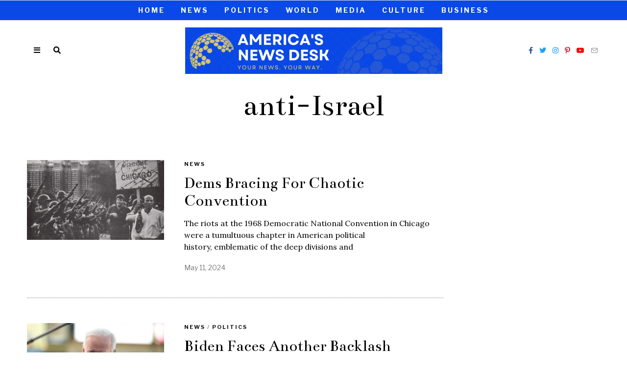

--- FILE ---
content_type: text/html; charset=utf-8
request_url: https://www.google.com/recaptcha/api2/aframe
body_size: 268
content:
<!DOCTYPE HTML><html><head><meta http-equiv="content-type" content="text/html; charset=UTF-8"></head><body><script nonce="OquUYob5qx4VPF2pWyVPYg">/** Anti-fraud and anti-abuse applications only. See google.com/recaptcha */ try{var clients={'sodar':'https://pagead2.googlesyndication.com/pagead/sodar?'};window.addEventListener("message",function(a){try{if(a.source===window.parent){var b=JSON.parse(a.data);var c=clients[b['id']];if(c){var d=document.createElement('img');d.src=c+b['params']+'&rc='+(localStorage.getItem("rc::a")?sessionStorage.getItem("rc::b"):"");window.document.body.appendChild(d);sessionStorage.setItem("rc::e",parseInt(sessionStorage.getItem("rc::e")||0)+1);localStorage.setItem("rc::h",'1768906767040');}}}catch(b){}});window.parent.postMessage("_grecaptcha_ready", "*");}catch(b){}</script></body></html>